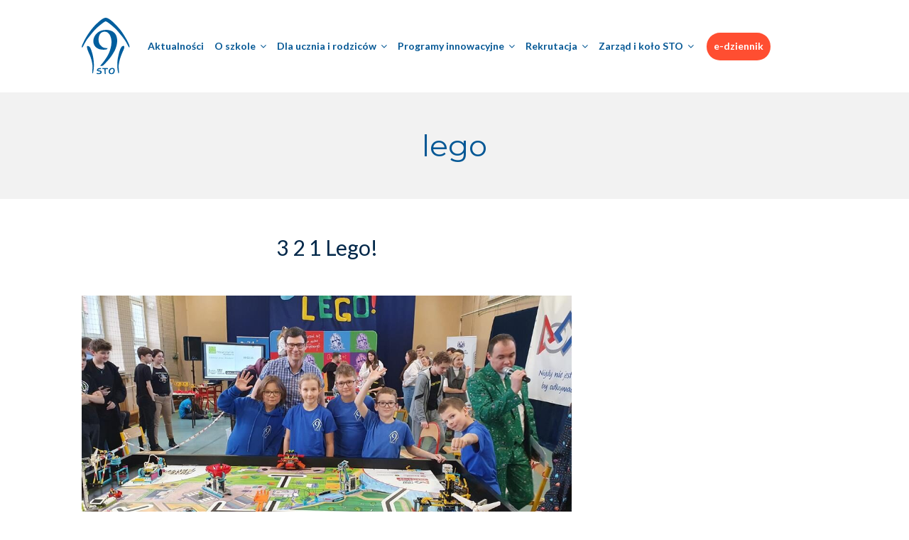

--- FILE ---
content_type: text/css
request_url: https://9sto.edu.pl/wp-content/themes/9sto/dist/styles/main.css?ver=0b4833f4411aad3c49c101e82de9b0cb
body_size: 1621
content:
.text-small {
  font-size: 14px;
}

.row-slim .vc_column-inner {
  padding-bottom: 25px;
  padding-top: 25px;
}

.row-slim .vc_column-inner {
  padding-bottom: 25px;
  padding-top: 25px;
}

#head-frame {
  height: auto;
}

.header {
  background-color: #ffffff;
  border: none;
  padding: 25px 0;
}

@media only screen and (max-width: 767px) {
  .header {
    padding: 15px 0;
  }
}

.header-container {
  display: flex;
  justify-content: space-between;
  align-items: center;
}

@media only screen and (max-width: 767px) {
  .header-container {
    flex-wrap: wrap;
  }

  .header-container::after,
  .header-container::before {
    display: none;
  }
}

.header-logotype {
  margin-right: 25px;
}

@media only screen and (max-width: 767px) {
  .header-logotype {
    margin-right: 0;
  }
}

.header-logotype-img {
  display: block;
  max-width: 75px;
  width: 100%;
}

.header.slideInDown {
  padding: 15px 0;
}

.header-nav {
  width: 100%;
}

.header-nav-wrapper {
  width: 100%;
}

@media only screen and (max-width: 767px) {
  .header-nav-wrapper {
    margin-top: 15px;
  }
}

.header-nav .menu {
  display: flex;
  justify-content: flex-start;
  align-items: center;
}

@media only screen and (max-width: 767px) {
  .header-nav .menu {
    flex-direction: column;
  }
}

.header-nav .menu .menu-item a {
  padding: 0 7.5px;
}

.header-nav .menu .menu-item:first-child {
  padding-left: 0;
}

.header-nav .menu .menu-item:last-child {
  padding-right: 0;
  padding-bottom: 2.5px;
}

.header-nav .menu .menu-item .sub-menu .menu-item a {
  padding: 0 7.5px 5px;
}

@media only screen and (min-width: 768px) {
  .header-nav .menu .menu-item-awarded {
    margin-left: 10px;
    padding: 7.5px 10px !important;
    background-color: #ff4e31;
    border-radius: 25px;
  }

  .header-nav .menu .menu-item-awarded a {
    padding: 0 !important;
    color: #fff !important;
  }
}

.header-nav .menu .menu-item.menu-item-has-children a::after {
  line-height: unset;
}

.header-hamburger {
  margin: 15px 0 !important;
}

.affix .nav-wrapper,
.affix .main-navigation {
  width: 100%;
}

.affix .main-navigation li a {
  padding: 18px 10px;
}

@media only screen and (max-width: 767px) {
  .sidebar-ztl {
    text-align: center !important;
  }
}

.sidebar-ztl aside.widget {
  margin: 50px 0;
}

#main .ztl-tabs .vc_tta-tabs-list .vc_tta-tab {
  margin-top: 0 !important;
  margin-bottom: 0 !important;
}

#main .ztl-tabs .vc_tta-tabs-list .vc_tta-tab > a {
  border-radius: 0 !important;
  border: none !important;
}

#main .ztl-tabs .vc_tta-tabs-list .vc_tta-tab > a:hover {
  border: none !important;
}

#main .ztl-tabs .vc_tta-tabs-list .vc_active > a span:after {
  display: none !important;
}

#main .ztl-tabs .ztl-divider {
  margin: 15px 0 25px 0;
}

#main .ztl-tabs .vc_tta-panels {
  border-color: transparent !important;
  background-color: transparent !important;
}

rs-module-wrap rs-arrow {
  background-color: #002849 !important;
  opacity: 1 !important;
  border-radius: 0;
}

rs-module-wrap rs-arrow::before {
  background-color: #ffffff;
}

rs-module-wrap rs-arrow:hover::before {
  transform: scale(1.25) !important;
}

.homepage-countdown .vc_column-inner {
  padding-top: 0 !important;
  padding-bottom: 0 !important;
}

.homepage-countdown-title {
  margin-bottom: 25px !important;
  text-align: center !important;
  font-weight: 700 !important;
  text-transform: uppercase !important;
}

.homepage-countdown .ztl-countdown .grid h1 {
  color: #ffffff !important;
  font-size: 56px !important;
  line-height: 72px !important;
  margin: 0 0 5px !important;
  font-weight: 700 !important;
}

@media only screen and (max-width: 767px) {
  .homepage-countdown .ztl-countdown .grid h1 {
    font-size: 26px !important;
    line-height: 34px !important;
  }
}

.homepage-countdown .ztl-countdown .grid span {
  color: #ffffff !important;
  font-size: 24px !important;
  display: block !important;
  margin: 0 !important;
}

@media only screen and (max-width: 767px) {
  .homepage-countdown .ztl-countdown .grid span {
    font-size: 16px !important;
  }
}

.homepage-logotypes {
  display: flex !important;
  justify-content: space-between !important;
  align-items: center !important;
}

.homepage-logotypes .wpb_column .vc_column-inner {
  padding-top: 0 !important;
}

.homepage-logotypes .wpb_column .vc_column-inner .wpb_content_element {
  margin-bottom: 0;
}

.homepage-logotypes .wpb_column .vc_column-inner .wpb_content_element img {
  display: block !important;
  width: auto !important;
  max-height: 60px !important;
}

.announcement--plucked .vc_column-inner {
  padding-bottom: 35px;
}

.announcement--plucked .ztl-col {
  width: 100%;
}

.announcement--plucked .ztl-col .ztl-icon {
  display: none;
}

.announcement--plucked .ztl-col .content {
  width: 100%;
  text-align: center;
}

.announcement--plucked .ztl-action {
  display: none;
}

.single-post-nav-title {
  color: #ff4e31;
  text-align: center;
  font-size: 24px;
  font-family: "Lato", sans-serif;
  font-weight: bold;
  margin-bottom: 25px;
}

.blog-item .title .entry-title {
  margin-bottom: 50px;
}

.blog-item .title .entry-title a {
  padding: 0;
}

.blog-item-image a {
  display: block;
}

.blog-item-image img {
  display: block;
  width: 100%;
  max-width: 100%;
  max-height: 400px;
  -o-object-fit: cover;
     object-fit: cover;
  -o-object-position: center;
     object-position: center;
}

#blog-news li {
  overflow: hidden;
}

@media screen and (min-width: 768px) {
  #blog-news li {
    min-height: 620px !important;
  }
}

#blog-news li .esg-entry-content div {
  line-height: normal;
}

#blog-news li .esg-entry-content p {
  font-family: "Lato", sans-serif;
}

#blog-news li .esg-entry-content p a {
  color: #ff4e31;
  font-weight: bold;
}

#blog-news li .esg-entry-content a {
  line-height: normal;
}

#blog-news .esg-singlefilters .esg-left,
#blog-news .esg-singlefilters .esg-right {
  border: none;
}

#blog-news .esg-singlefilters .esg-left:hover,
#blog-news .esg-singlefilters .esg-right:hover {
  box-shadow: none !important;
}

#blog-news .esg-singlefilters .eg-icon-left-open:before,
#blog-news .esg-singlefilters .eg-icon-right-open:before {
  color: #002749;
}

#blog-news .esg-singlefilters .esg-pagination {
  margin: 0 15px !important;
}

#blog-news .esg-singlefilters .esg-pagination .esg-navigationbutton {
  border: 1px solid #ffffff;
  border-radius: 50%;
  color: darkBlue;
  font-size: 18px;
  font-weight: normal;
  font-family: "Lato", sans-serif;
  line-height: 40px;
  margin-bottom: 0;
}

#blog-news .esg-singlefilters .esg-pagination .selected {
  color: #ffffff;
  background-color: #ff4e31;
  border: 1px solid #ff4e31;
}

@media screen and (min-width: 768px) {
  #staff .vc_grid-item-mini {
    height: 500px;
  }
}

@media screen and (min-width: 768px) {
  #staff .vc_gitem-zone {
    height: 240px;
  }
}

@media screen and (min-width: 768px) {
  #staff .vc_gitem-zone-mini {
    height: 100%;
  }

  #staff .vc_gitem-zone-mini .vc_gitem_row {
    height: 100%;
  }

  #staff .vc_gitem-zone-mini .vc_gitem_row .vc_col-sm-12.vc_gitem-col.vc_gitem-col-align- {
    height: 100%;
    display: flex;
    flex-direction: column;
    justify-content: space-between;
  }

  #staff .vc_gitem-zone-mini .vc_gitem_row .vc_col-sm-12.vc_gitem-col.vc_gitem-col-align- .vc_btn3-container {
    margin-top: auto;
  }

  #staff .vc_gitem-zone-mini .vc_gitem_row .vc_col-sm-12.vc_gitem-col.vc_gitem-col-align- .vc_btn3-container.hide-button,
  #staff .vc_gitem-zone-mini .vc_gitem_row .vc_col-sm-12.vc_gitem-col.vc_gitem-col-align- .vc_btn3-container .button-hide {
    display: none !important;
  }
}

@media screen and (min-width: 768px) {
  #staff .vc_gitem-post-data-source-post_excerpt {
    overflow: hidden;
  }

  #staff .vc_gitem-post-data-source-post_excerpt p:nth-child(1) {
    margin-bottom: 0;
  }
}



--- FILE ---
content_type: application/javascript
request_url: https://9sto.edu.pl/wp-content/themes/enfant/js/enfant-general.js?ver=3.1.10
body_size: 1087
content:
(function ($) {
    'use strict';

    //window load 
    $(window).load(function () {
        var masthead = $('#masthead');
        var headerHeight = parseInt($('#masthead').outerHeight(true));
        //stick footer 
        stickyFooter();

        $(window).on('resize',_.throttle(function () {
            headerHeight = parseInt(masthead.outerHeight(true));
            //stick footer
            stickyFooter();
        }, 100));

        //menu
        masthead.affix({
            offset: {
                top: headerHeight + 60
            }
        });

        masthead.on('affix.bs.affix', function() {
            if (!masthead.hasClass('affix')){
                masthead.addClass('affix animated slideInDown');s
            }
        });

        masthead.on('affixed-top.bs.affix', function() {
            masthead.removeClass('affix animated slideInDown');
        });


        //make footer stick to bottom
        function stickyFooter() {
            if (!$('body.home').length) {
                //skip home page of this rule
                var footerHeight = $('.site-footer').height();
                $('#content').css('paddingBottom', (footerHeight > 80 ? footerHeight : 80));
            }
        }

        //pre-loader
        function preloader(){
            if ($('#ztl-overlay').length) {
                $('#ztl-overlay').fadeOut('500',function(){
                    $('#page').css('visibility','visible');
                });

            }
        }

        preloader();
        //fix the Essential Grid issue
        $(window).trigger('resize');
    });

    $(document).ready(function () {

        //make nice comments form 
        if ($('#commentform').length > 0) {
            $('#commentform label').each(function () {
                var item;
                var labelName;
                item = $(this).attr('for');
                labelName = $(this).text();
                if ($('#' + item).length > 0) {
                    $('#' + item).attr("placeholder", labelName);
                }
            });
        }

        //mark not custom header widgets
        $('.header-one aside').each(function(){
            if ($(this).find('.ztl-header-widget').length === 0 ){
                $(this).addClass('ztl-wide-widget');
            }
        });


        $('.ztl-date-line a').each(function(){
            $(this).html( $(this).text().replace(/(^\w{1,2} \/)/,'<span>$1</span>'));
        });


        $('#comments p.form-submit').addClass('ztl-button-three');

        //add a span
        $('.woocommerce form .form-row label input[type=checkbox]+span').before('<span class=\"ztl-checkbox-helper\"></span>');


        //Smooth scroll to top
        $(window).scroll(function () {
            if ($(this).scrollTop() > 400) {
                $('.ztl-scroll-top').fadeIn();
            } else {
                $('.ztl-scroll-top').fadeOut();
            }
        });

        //Click event to scroll to top
        $('.ztl-scroll-top').on('click', function () {
            $('html, body').animate({scrollTop: 0}, 800);
            return false;
        });

        //Show/hide placeholder on focus
        $('input, textarea').each(function(){
            $(this).data('holder', $(this).attr('placeholder'));
        });

        $('input, textarea').focusin(function () {
            $(this).attr('placeholder', '');
        });
        $('input, textarea').focusout(function () {
            $(this).attr('placeholder', $(this).data('holder'));
        });

    });

}(jQuery));



--- FILE ---
content_type: image/svg+xml
request_url: https://9sto.edu.pl/wp-content/themes/9sto/dist/images/logotypes/dark.svg
body_size: 1321
content:
<svg id="Layer_1" data-name="Layer 1" xmlns="http://www.w3.org/2000/svg" viewBox="0 0 452.67 526.12"><defs><style>.cls-1{fill:#005e9e;fill-rule:evenodd;}</style></defs><title>szkoła 9sto</title><path class="cls-1" d="M244.25,283.14c-34.92-1.71-44.73-4.53-65.53-26.16-1.69-1.76-1.09-.67-3.4-3.21C148.25,224,151.89,131.6,215,129.59c29.6-1,46.71,19.86,56,41.73,22.11,52.22,4.08,116.77-15.35,160.6-10.28,23.18-23.93,41.36-36.67,60.74-6.4,9.75-22.78,29.87-32,40.31l-8.7,9.94c-1.73,2.67-1.25,1-2.51,5.16,23.57.95,22.58.44,43.77-21.16,37.87-38.59,57-60.41,86.15-110.66,33-56.88,49.44-152.7-15.4-189.34-29.2-16.49-73.52-18.79-107.91-6.23C110.23,147,84.13,238.43,142,280.15c23.74,17.11,52.59,18.48,81.55,16,12.4-1.05,16.72-2.07,20.72-13Z" transform="translate(-0.33 -0.17)"/><path class="cls-1" d="M.42,275.56c13.68,1,12.06-10.91,24.65-31.31L47,207.05c2.94-5.51,48.05-60.94,52-65.46,17.91-20.48,34.17-39.42,57.39-58.71,12-10,57.4-47.61,69-49.07,15.37-1.94,83.41,58.58,99.89,74.87,11.33,11.19,29.25,33.4,40.78,46.73,18.17,21,49,61.91,60.74,85.53l15.05,28.61c3.64,6.1,3.24,5.55,11.18,5.76,1.46-29.94-65.63-135.44-89.1-163.2C340.88,84.9,265.47-2.11,225.11.21,198.3,1.75,165,34.7,148.94,48.54,100.72,90.23,50.88,161.26,22.25,217.94c-2.14,4.23-2.64,7.15-5,11.81-4.78,9.46-18.13,34-16.84,45.81Z" transform="translate(-0.33 -0.17)"/><path class="cls-1" d="M102.35,444.76c2.16,16.19-5.55,65.36,0,73.57,6.59-1.87,5-7.39,6.76-15.18,13.69-61.71,3.43-142.26-17.48-199.46-6.56-17.95-16.35-46.1-40.18-39.76-7.17,16.74,18.14,66.52,27.32,87.88,4.13,9.61,6.8,18.45,10.15,28.45,6.73,20.16,10.27,40.67,13.46,64.5Z" transform="translate(-0.33 -0.17)"/><path class="cls-1" d="M351.25,516.25c2.37-6.69-4.39-54.63-2.44-72.65,4.86-44.76,19.67-85.89,37.28-125.9,3.37-7.66,30.6-57.68,5.66-56.31-28.67,1.58-43.94,83.55-50.15,112.55s-7.48,82.06-2.49,112.91l5.12,25c3.32,8,.6,4.67,7,4.36Z" transform="translate(-0.33 -0.17)"/><path class="cls-1" d="M279.6,478.41c9.72-6.47,20.67-1.43,20.81,11.28.1,9.28-4.75,20.36-11,23.92-20.76,11.79-34.17-19-9.8-35.2Zm30.67,24.35a32.2,32.2,0,0,0-.36-23.86c-3.65-8-9-10.8-17.45-12-40.5-5.61-52.24,53.14-16.89,58.12,21.35,3,28.35-7.25,34.7-22.28Z" transform="translate(-0.33 -0.17)"/><path class="cls-1" d="M154.9,486.34c2.34-11.13,17.06-6.13,26.16-8.66l2.86-1.43c-.39-8.4-2-7.94-12.58-8.08-5.53-.07-10.93.71-15.3,2.93-8.3,4.21-13.17,9.85-11.46,22,11.68,8.95,24.37,3.4,30.61,9.5,5.56,7.55-5.37,12-12.28,12.6-7.89.62-16.15-3.11-22-.28-.05,6.51,1.43,8.19,7.08,9.68,34.18,9,53.79-20.87,32.27-32.1-8.42-4.39-18.26-.44-25.39-6.18Z" transform="translate(-0.33 -0.17)"/><path class="cls-1" d="M242.06,467.85c-8.06-1.33-40.43-.87-47,.55l.18,8.32,19.08,1.88,3,46,9.84-.31-1-46.35,21.63-1c1-7,1.1-7.91-5.66-9Z" transform="translate(-0.33 -0.17)"/></svg>